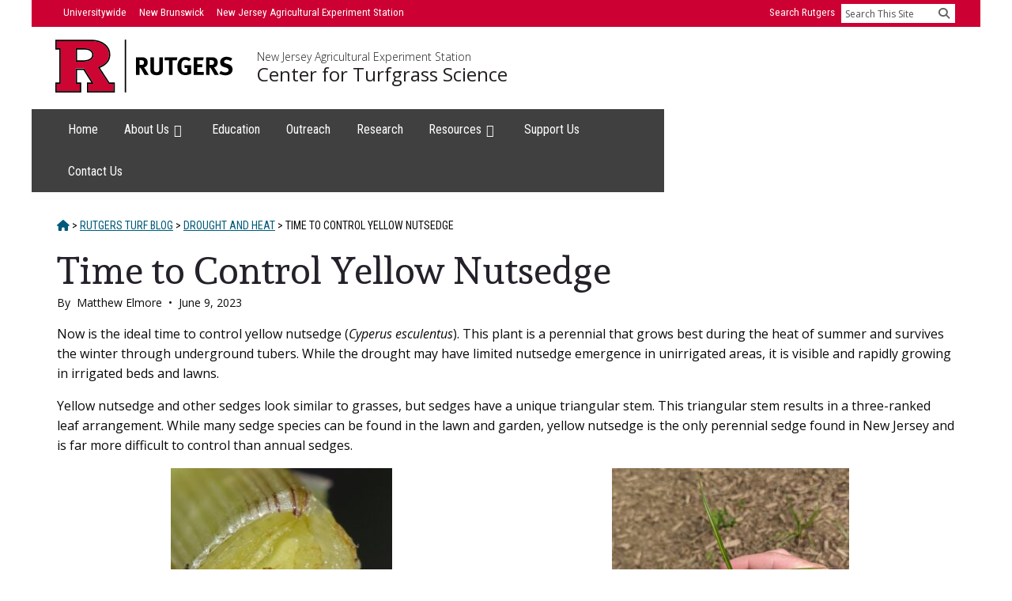

--- FILE ---
content_type: text/html; charset=UTF-8
request_url: https://turf.rutgers.edu/blog/time-to-control-yellow-nutsedge/
body_size: 20535
content:
<!DOCTYPE html>
<html lang="en-US">
<head >
<meta charset="UTF-8" />
<meta name="viewport" content="width=device-width, initial-scale=1" />
<title>Time to Control Yellow Nutsedge – Center for Turfgrass Science</title>
<meta name='robots' content='max-image-preview:large' />
<link rel='dns-prefetch' href='//turf.rutgers.edu' />
<link rel='dns-prefetch' href='//fonts.googleapis.com' />
<link rel='dns-prefetch' href='//code.ionicframework.com' />
<link href='https://fonts.gstatic.com' crossorigin rel='preconnect' />
<link rel="alternate" type="application/rss+xml" title="Center for Turfgrass Science &raquo; Feed" href="https://turf.rutgers.edu/feed/" />
<link rel="alternate" type="application/rss+xml" title="Center for Turfgrass Science &raquo; Comments Feed" href="https://turf.rutgers.edu/comments/feed/" />
<link rel="alternate" title="oEmbed (JSON)" type="application/json+oembed" href="https://turf.rutgers.edu/wp-json/oembed/1.0/embed?url=https%3A%2F%2Fturf.rutgers.edu%2Fblog%2Ftime-to-control-yellow-nutsedge%2F" />
<link rel="alternate" title="oEmbed (XML)" type="text/xml+oembed" href="https://turf.rutgers.edu/wp-json/oembed/1.0/embed?url=https%3A%2F%2Fturf.rutgers.edu%2Fblog%2Ftime-to-control-yellow-nutsedge%2F&#038;format=xml" />
<link rel="canonical" href="https://turf.rutgers.edu/blog/time-to-control-yellow-nutsedge/" />
<style id='wp-img-auto-sizes-contain-inline-css'>
img:is([sizes=auto i],[sizes^="auto," i]){contain-intrinsic-size:3000px 1500px}
/*# sourceURL=wp-img-auto-sizes-contain-inline-css */
</style>
<link rel='stylesheet' id='genesis-blocks-style-css-css' href='https://turf.rutgers.edu/wp-content/plugins/genesis-blocks/dist/style-blocks.build.css?ver=1769040908' media='all' />
<link rel='stylesheet' id='jquery.prettyphoto-css' href='https://turf.rutgers.edu/wp-content/plugins/wp-video-lightbox/css/prettyPhoto.css?ver=6.9' media='all' />
<link rel='stylesheet' id='video-lightbox-css' href='https://turf.rutgers.edu/wp-content/plugins/wp-video-lightbox/wp-video-lightbox.css?ver=6.9' media='all' />
<link rel='stylesheet' id='breakthrough-pro-css' href='https://turf.rutgers.edu/wp-content/themes/breakthrough-pro/style.css?ver=1.3.1' media='all' />
<style id='breakthrough-pro-inline-css'>

		.full-width-image img,
		.breakthrough-featured-image img,
		.portfolio-featured-image img {
			filter: none;
		}
/*# sourceURL=breakthrough-pro-inline-css */
</style>
<style id='wp-emoji-styles-inline-css'>

	img.wp-smiley, img.emoji {
		display: inline !important;
		border: none !important;
		box-shadow: none !important;
		height: 1em !important;
		width: 1em !important;
		margin: 0 0.07em !important;
		vertical-align: -0.1em !important;
		background: none !important;
		padding: 0 !important;
	}
/*# sourceURL=wp-emoji-styles-inline-css */
</style>
<link rel='stylesheet' id='wp-block-library-css' href='https://turf.rutgers.edu/wp-includes/css/dist/block-library/style.min.css?ver=6.9' media='all' />
<style id='wp-block-image-inline-css'>
.wp-block-image>a,.wp-block-image>figure>a{display:inline-block}.wp-block-image img{box-sizing:border-box;height:auto;max-width:100%;vertical-align:bottom}@media not (prefers-reduced-motion){.wp-block-image img.hide{visibility:hidden}.wp-block-image img.show{animation:show-content-image .4s}}.wp-block-image[style*=border-radius] img,.wp-block-image[style*=border-radius]>a{border-radius:inherit}.wp-block-image.has-custom-border img{box-sizing:border-box}.wp-block-image.aligncenter{text-align:center}.wp-block-image.alignfull>a,.wp-block-image.alignwide>a{width:100%}.wp-block-image.alignfull img,.wp-block-image.alignwide img{height:auto;width:100%}.wp-block-image .aligncenter,.wp-block-image .alignleft,.wp-block-image .alignright,.wp-block-image.aligncenter,.wp-block-image.alignleft,.wp-block-image.alignright{display:table}.wp-block-image .aligncenter>figcaption,.wp-block-image .alignleft>figcaption,.wp-block-image .alignright>figcaption,.wp-block-image.aligncenter>figcaption,.wp-block-image.alignleft>figcaption,.wp-block-image.alignright>figcaption{caption-side:bottom;display:table-caption}.wp-block-image .alignleft{float:left;margin:.5em 1em .5em 0}.wp-block-image .alignright{float:right;margin:.5em 0 .5em 1em}.wp-block-image .aligncenter{margin-left:auto;margin-right:auto}.wp-block-image :where(figcaption){margin-bottom:1em;margin-top:.5em}.wp-block-image.is-style-circle-mask img{border-radius:9999px}@supports ((-webkit-mask-image:none) or (mask-image:none)) or (-webkit-mask-image:none){.wp-block-image.is-style-circle-mask img{border-radius:0;-webkit-mask-image:url('data:image/svg+xml;utf8,<svg viewBox="0 0 100 100" xmlns="http://www.w3.org/2000/svg"><circle cx="50" cy="50" r="50"/></svg>');mask-image:url('data:image/svg+xml;utf8,<svg viewBox="0 0 100 100" xmlns="http://www.w3.org/2000/svg"><circle cx="50" cy="50" r="50"/></svg>');mask-mode:alpha;-webkit-mask-position:center;mask-position:center;-webkit-mask-repeat:no-repeat;mask-repeat:no-repeat;-webkit-mask-size:contain;mask-size:contain}}:root :where(.wp-block-image.is-style-rounded img,.wp-block-image .is-style-rounded img){border-radius:9999px}.wp-block-image figure{margin:0}.wp-lightbox-container{display:flex;flex-direction:column;position:relative}.wp-lightbox-container img{cursor:zoom-in}.wp-lightbox-container img:hover+button{opacity:1}.wp-lightbox-container button{align-items:center;backdrop-filter:blur(16px) saturate(180%);background-color:#5a5a5a40;border:none;border-radius:4px;cursor:zoom-in;display:flex;height:20px;justify-content:center;opacity:0;padding:0;position:absolute;right:16px;text-align:center;top:16px;width:20px;z-index:100}@media not (prefers-reduced-motion){.wp-lightbox-container button{transition:opacity .2s ease}}.wp-lightbox-container button:focus-visible{outline:3px auto #5a5a5a40;outline:3px auto -webkit-focus-ring-color;outline-offset:3px}.wp-lightbox-container button:hover{cursor:pointer;opacity:1}.wp-lightbox-container button:focus{opacity:1}.wp-lightbox-container button:focus,.wp-lightbox-container button:hover,.wp-lightbox-container button:not(:hover):not(:active):not(.has-background){background-color:#5a5a5a40;border:none}.wp-lightbox-overlay{box-sizing:border-box;cursor:zoom-out;height:100vh;left:0;overflow:hidden;position:fixed;top:0;visibility:hidden;width:100%;z-index:100000}.wp-lightbox-overlay .close-button{align-items:center;cursor:pointer;display:flex;justify-content:center;min-height:40px;min-width:40px;padding:0;position:absolute;right:calc(env(safe-area-inset-right) + 16px);top:calc(env(safe-area-inset-top) + 16px);z-index:5000000}.wp-lightbox-overlay .close-button:focus,.wp-lightbox-overlay .close-button:hover,.wp-lightbox-overlay .close-button:not(:hover):not(:active):not(.has-background){background:none;border:none}.wp-lightbox-overlay .lightbox-image-container{height:var(--wp--lightbox-container-height);left:50%;overflow:hidden;position:absolute;top:50%;transform:translate(-50%,-50%);transform-origin:top left;width:var(--wp--lightbox-container-width);z-index:9999999999}.wp-lightbox-overlay .wp-block-image{align-items:center;box-sizing:border-box;display:flex;height:100%;justify-content:center;margin:0;position:relative;transform-origin:0 0;width:100%;z-index:3000000}.wp-lightbox-overlay .wp-block-image img{height:var(--wp--lightbox-image-height);min-height:var(--wp--lightbox-image-height);min-width:var(--wp--lightbox-image-width);width:var(--wp--lightbox-image-width)}.wp-lightbox-overlay .wp-block-image figcaption{display:none}.wp-lightbox-overlay button{background:none;border:none}.wp-lightbox-overlay .scrim{background-color:#fff;height:100%;opacity:.9;position:absolute;width:100%;z-index:2000000}.wp-lightbox-overlay.active{visibility:visible}@media not (prefers-reduced-motion){.wp-lightbox-overlay.active{animation:turn-on-visibility .25s both}.wp-lightbox-overlay.active img{animation:turn-on-visibility .35s both}.wp-lightbox-overlay.show-closing-animation:not(.active){animation:turn-off-visibility .35s both}.wp-lightbox-overlay.show-closing-animation:not(.active) img{animation:turn-off-visibility .25s both}.wp-lightbox-overlay.zoom.active{animation:none;opacity:1;visibility:visible}.wp-lightbox-overlay.zoom.active .lightbox-image-container{animation:lightbox-zoom-in .4s}.wp-lightbox-overlay.zoom.active .lightbox-image-container img{animation:none}.wp-lightbox-overlay.zoom.active .scrim{animation:turn-on-visibility .4s forwards}.wp-lightbox-overlay.zoom.show-closing-animation:not(.active){animation:none}.wp-lightbox-overlay.zoom.show-closing-animation:not(.active) .lightbox-image-container{animation:lightbox-zoom-out .4s}.wp-lightbox-overlay.zoom.show-closing-animation:not(.active) .lightbox-image-container img{animation:none}.wp-lightbox-overlay.zoom.show-closing-animation:not(.active) .scrim{animation:turn-off-visibility .4s forwards}}@keyframes show-content-image{0%{visibility:hidden}99%{visibility:hidden}to{visibility:visible}}@keyframes turn-on-visibility{0%{opacity:0}to{opacity:1}}@keyframes turn-off-visibility{0%{opacity:1;visibility:visible}99%{opacity:0;visibility:visible}to{opacity:0;visibility:hidden}}@keyframes lightbox-zoom-in{0%{transform:translate(calc((-100vw + var(--wp--lightbox-scrollbar-width))/2 + var(--wp--lightbox-initial-left-position)),calc(-50vh + var(--wp--lightbox-initial-top-position))) scale(var(--wp--lightbox-scale))}to{transform:translate(-50%,-50%) scale(1)}}@keyframes lightbox-zoom-out{0%{transform:translate(-50%,-50%) scale(1);visibility:visible}99%{visibility:visible}to{transform:translate(calc((-100vw + var(--wp--lightbox-scrollbar-width))/2 + var(--wp--lightbox-initial-left-position)),calc(-50vh + var(--wp--lightbox-initial-top-position))) scale(var(--wp--lightbox-scale));visibility:hidden}}
/*# sourceURL=https://turf.rutgers.edu/wp-includes/blocks/image/style.min.css */
</style>
<style id='wp-block-columns-inline-css'>
.wp-block-columns{box-sizing:border-box;display:flex;flex-wrap:wrap!important}@media (min-width:782px){.wp-block-columns{flex-wrap:nowrap!important}}.wp-block-columns{align-items:normal!important}.wp-block-columns.are-vertically-aligned-top{align-items:flex-start}.wp-block-columns.are-vertically-aligned-center{align-items:center}.wp-block-columns.are-vertically-aligned-bottom{align-items:flex-end}@media (max-width:781px){.wp-block-columns:not(.is-not-stacked-on-mobile)>.wp-block-column{flex-basis:100%!important}}@media (min-width:782px){.wp-block-columns:not(.is-not-stacked-on-mobile)>.wp-block-column{flex-basis:0;flex-grow:1}.wp-block-columns:not(.is-not-stacked-on-mobile)>.wp-block-column[style*=flex-basis]{flex-grow:0}}.wp-block-columns.is-not-stacked-on-mobile{flex-wrap:nowrap!important}.wp-block-columns.is-not-stacked-on-mobile>.wp-block-column{flex-basis:0;flex-grow:1}.wp-block-columns.is-not-stacked-on-mobile>.wp-block-column[style*=flex-basis]{flex-grow:0}:where(.wp-block-columns){margin-bottom:1.75em}:where(.wp-block-columns.has-background){padding:1.25em 2.375em}.wp-block-column{flex-grow:1;min-width:0;overflow-wrap:break-word;word-break:break-word}.wp-block-column.is-vertically-aligned-top{align-self:flex-start}.wp-block-column.is-vertically-aligned-center{align-self:center}.wp-block-column.is-vertically-aligned-bottom{align-self:flex-end}.wp-block-column.is-vertically-aligned-stretch{align-self:stretch}.wp-block-column.is-vertically-aligned-bottom,.wp-block-column.is-vertically-aligned-center,.wp-block-column.is-vertically-aligned-top{width:100%}
/*# sourceURL=https://turf.rutgers.edu/wp-includes/blocks/columns/style.min.css */
</style>
<style id='wp-block-paragraph-inline-css'>
.is-small-text{font-size:.875em}.is-regular-text{font-size:1em}.is-large-text{font-size:2.25em}.is-larger-text{font-size:3em}.has-drop-cap:not(:focus):first-letter{float:left;font-size:8.4em;font-style:normal;font-weight:100;line-height:.68;margin:.05em .1em 0 0;text-transform:uppercase}body.rtl .has-drop-cap:not(:focus):first-letter{float:none;margin-left:.1em}p.has-drop-cap.has-background{overflow:hidden}:root :where(p.has-background){padding:1.25em 2.375em}:where(p.has-text-color:not(.has-link-color)) a{color:inherit}p.has-text-align-left[style*="writing-mode:vertical-lr"],p.has-text-align-right[style*="writing-mode:vertical-rl"]{rotate:180deg}
/*# sourceURL=https://turf.rutgers.edu/wp-includes/blocks/paragraph/style.min.css */
</style>
<style id='global-styles-inline-css'>
:root{--wp--preset--aspect-ratio--square: 1;--wp--preset--aspect-ratio--4-3: 4/3;--wp--preset--aspect-ratio--3-4: 3/4;--wp--preset--aspect-ratio--3-2: 3/2;--wp--preset--aspect-ratio--2-3: 2/3;--wp--preset--aspect-ratio--16-9: 16/9;--wp--preset--aspect-ratio--9-16: 9/16;--wp--preset--color--black: #000000;--wp--preset--color--cyan-bluish-gray: #abb8c3;--wp--preset--color--white: #ffffff;--wp--preset--color--pale-pink: #f78da7;--wp--preset--color--vivid-red: #cf2e2e;--wp--preset--color--luminous-vivid-orange: #ff6900;--wp--preset--color--luminous-vivid-amber: #fcb900;--wp--preset--color--light-green-cyan: #7bdcb5;--wp--preset--color--vivid-green-cyan: #00d084;--wp--preset--color--pale-cyan-blue: #8ed1fc;--wp--preset--color--vivid-cyan-blue: #0693e3;--wp--preset--color--vivid-purple: #9b51e0;--wp--preset--color--theme-primary: #4a4f9b;--wp--preset--color--theme-secondary: #d2414b;--wp--preset--gradient--vivid-cyan-blue-to-vivid-purple: linear-gradient(135deg,rgb(6,147,227) 0%,rgb(155,81,224) 100%);--wp--preset--gradient--light-green-cyan-to-vivid-green-cyan: linear-gradient(135deg,rgb(122,220,180) 0%,rgb(0,208,130) 100%);--wp--preset--gradient--luminous-vivid-amber-to-luminous-vivid-orange: linear-gradient(135deg,rgb(252,185,0) 0%,rgb(255,105,0) 100%);--wp--preset--gradient--luminous-vivid-orange-to-vivid-red: linear-gradient(135deg,rgb(255,105,0) 0%,rgb(207,46,46) 100%);--wp--preset--gradient--very-light-gray-to-cyan-bluish-gray: linear-gradient(135deg,rgb(238,238,238) 0%,rgb(169,184,195) 100%);--wp--preset--gradient--cool-to-warm-spectrum: linear-gradient(135deg,rgb(74,234,220) 0%,rgb(151,120,209) 20%,rgb(207,42,186) 40%,rgb(238,44,130) 60%,rgb(251,105,98) 80%,rgb(254,248,76) 100%);--wp--preset--gradient--blush-light-purple: linear-gradient(135deg,rgb(255,206,236) 0%,rgb(152,150,240) 100%);--wp--preset--gradient--blush-bordeaux: linear-gradient(135deg,rgb(254,205,165) 0%,rgb(254,45,45) 50%,rgb(107,0,62) 100%);--wp--preset--gradient--luminous-dusk: linear-gradient(135deg,rgb(255,203,112) 0%,rgb(199,81,192) 50%,rgb(65,88,208) 100%);--wp--preset--gradient--pale-ocean: linear-gradient(135deg,rgb(255,245,203) 0%,rgb(182,227,212) 50%,rgb(51,167,181) 100%);--wp--preset--gradient--electric-grass: linear-gradient(135deg,rgb(202,248,128) 0%,rgb(113,206,126) 100%);--wp--preset--gradient--midnight: linear-gradient(135deg,rgb(2,3,129) 0%,rgb(40,116,252) 100%);--wp--preset--font-size--small: 16px;--wp--preset--font-size--medium: 20px;--wp--preset--font-size--large: 24px;--wp--preset--font-size--x-large: 42px;--wp--preset--font-size--normal: 20px;--wp--preset--font-size--larger: 28px;--wp--preset--spacing--20: 0.44rem;--wp--preset--spacing--30: 0.67rem;--wp--preset--spacing--40: 1rem;--wp--preset--spacing--50: 1.5rem;--wp--preset--spacing--60: 2.25rem;--wp--preset--spacing--70: 3.38rem;--wp--preset--spacing--80: 5.06rem;--wp--preset--shadow--natural: 6px 6px 9px rgba(0, 0, 0, 0.2);--wp--preset--shadow--deep: 12px 12px 50px rgba(0, 0, 0, 0.4);--wp--preset--shadow--sharp: 6px 6px 0px rgba(0, 0, 0, 0.2);--wp--preset--shadow--outlined: 6px 6px 0px -3px rgb(255, 255, 255), 6px 6px rgb(0, 0, 0);--wp--preset--shadow--crisp: 6px 6px 0px rgb(0, 0, 0);}:where(.is-layout-flex){gap: 0.5em;}:where(.is-layout-grid){gap: 0.5em;}body .is-layout-flex{display: flex;}.is-layout-flex{flex-wrap: wrap;align-items: center;}.is-layout-flex > :is(*, div){margin: 0;}body .is-layout-grid{display: grid;}.is-layout-grid > :is(*, div){margin: 0;}:where(.wp-block-columns.is-layout-flex){gap: 2em;}:where(.wp-block-columns.is-layout-grid){gap: 2em;}:where(.wp-block-post-template.is-layout-flex){gap: 1.25em;}:where(.wp-block-post-template.is-layout-grid){gap: 1.25em;}.has-black-color{color: var(--wp--preset--color--black) !important;}.has-cyan-bluish-gray-color{color: var(--wp--preset--color--cyan-bluish-gray) !important;}.has-white-color{color: var(--wp--preset--color--white) !important;}.has-pale-pink-color{color: var(--wp--preset--color--pale-pink) !important;}.has-vivid-red-color{color: var(--wp--preset--color--vivid-red) !important;}.has-luminous-vivid-orange-color{color: var(--wp--preset--color--luminous-vivid-orange) !important;}.has-luminous-vivid-amber-color{color: var(--wp--preset--color--luminous-vivid-amber) !important;}.has-light-green-cyan-color{color: var(--wp--preset--color--light-green-cyan) !important;}.has-vivid-green-cyan-color{color: var(--wp--preset--color--vivid-green-cyan) !important;}.has-pale-cyan-blue-color{color: var(--wp--preset--color--pale-cyan-blue) !important;}.has-vivid-cyan-blue-color{color: var(--wp--preset--color--vivid-cyan-blue) !important;}.has-vivid-purple-color{color: var(--wp--preset--color--vivid-purple) !important;}.has-black-background-color{background-color: var(--wp--preset--color--black) !important;}.has-cyan-bluish-gray-background-color{background-color: var(--wp--preset--color--cyan-bluish-gray) !important;}.has-white-background-color{background-color: var(--wp--preset--color--white) !important;}.has-pale-pink-background-color{background-color: var(--wp--preset--color--pale-pink) !important;}.has-vivid-red-background-color{background-color: var(--wp--preset--color--vivid-red) !important;}.has-luminous-vivid-orange-background-color{background-color: var(--wp--preset--color--luminous-vivid-orange) !important;}.has-luminous-vivid-amber-background-color{background-color: var(--wp--preset--color--luminous-vivid-amber) !important;}.has-light-green-cyan-background-color{background-color: var(--wp--preset--color--light-green-cyan) !important;}.has-vivid-green-cyan-background-color{background-color: var(--wp--preset--color--vivid-green-cyan) !important;}.has-pale-cyan-blue-background-color{background-color: var(--wp--preset--color--pale-cyan-blue) !important;}.has-vivid-cyan-blue-background-color{background-color: var(--wp--preset--color--vivid-cyan-blue) !important;}.has-vivid-purple-background-color{background-color: var(--wp--preset--color--vivid-purple) !important;}.has-black-border-color{border-color: var(--wp--preset--color--black) !important;}.has-cyan-bluish-gray-border-color{border-color: var(--wp--preset--color--cyan-bluish-gray) !important;}.has-white-border-color{border-color: var(--wp--preset--color--white) !important;}.has-pale-pink-border-color{border-color: var(--wp--preset--color--pale-pink) !important;}.has-vivid-red-border-color{border-color: var(--wp--preset--color--vivid-red) !important;}.has-luminous-vivid-orange-border-color{border-color: var(--wp--preset--color--luminous-vivid-orange) !important;}.has-luminous-vivid-amber-border-color{border-color: var(--wp--preset--color--luminous-vivid-amber) !important;}.has-light-green-cyan-border-color{border-color: var(--wp--preset--color--light-green-cyan) !important;}.has-vivid-green-cyan-border-color{border-color: var(--wp--preset--color--vivid-green-cyan) !important;}.has-pale-cyan-blue-border-color{border-color: var(--wp--preset--color--pale-cyan-blue) !important;}.has-vivid-cyan-blue-border-color{border-color: var(--wp--preset--color--vivid-cyan-blue) !important;}.has-vivid-purple-border-color{border-color: var(--wp--preset--color--vivid-purple) !important;}.has-vivid-cyan-blue-to-vivid-purple-gradient-background{background: var(--wp--preset--gradient--vivid-cyan-blue-to-vivid-purple) !important;}.has-light-green-cyan-to-vivid-green-cyan-gradient-background{background: var(--wp--preset--gradient--light-green-cyan-to-vivid-green-cyan) !important;}.has-luminous-vivid-amber-to-luminous-vivid-orange-gradient-background{background: var(--wp--preset--gradient--luminous-vivid-amber-to-luminous-vivid-orange) !important;}.has-luminous-vivid-orange-to-vivid-red-gradient-background{background: var(--wp--preset--gradient--luminous-vivid-orange-to-vivid-red) !important;}.has-very-light-gray-to-cyan-bluish-gray-gradient-background{background: var(--wp--preset--gradient--very-light-gray-to-cyan-bluish-gray) !important;}.has-cool-to-warm-spectrum-gradient-background{background: var(--wp--preset--gradient--cool-to-warm-spectrum) !important;}.has-blush-light-purple-gradient-background{background: var(--wp--preset--gradient--blush-light-purple) !important;}.has-blush-bordeaux-gradient-background{background: var(--wp--preset--gradient--blush-bordeaux) !important;}.has-luminous-dusk-gradient-background{background: var(--wp--preset--gradient--luminous-dusk) !important;}.has-pale-ocean-gradient-background{background: var(--wp--preset--gradient--pale-ocean) !important;}.has-electric-grass-gradient-background{background: var(--wp--preset--gradient--electric-grass) !important;}.has-midnight-gradient-background{background: var(--wp--preset--gradient--midnight) !important;}.has-small-font-size{font-size: var(--wp--preset--font-size--small) !important;}.has-medium-font-size{font-size: var(--wp--preset--font-size--medium) !important;}.has-large-font-size{font-size: var(--wp--preset--font-size--large) !important;}.has-x-large-font-size{font-size: var(--wp--preset--font-size--x-large) !important;}
:where(.wp-block-columns.is-layout-flex){gap: 2em;}:where(.wp-block-columns.is-layout-grid){gap: 2em;}
/*# sourceURL=global-styles-inline-css */
</style>
<style id='core-block-supports-inline-css'>
.wp-container-core-columns-is-layout-9d6595d7{flex-wrap:nowrap;}
/*# sourceURL=core-block-supports-inline-css */
</style>

<style id='classic-theme-styles-inline-css'>
/*! This file is auto-generated */
.wp-block-button__link{color:#fff;background-color:#32373c;border-radius:9999px;box-shadow:none;text-decoration:none;padding:calc(.667em + 2px) calc(1.333em + 2px);font-size:1.125em}.wp-block-file__button{background:#32373c;color:#fff;text-decoration:none}
/*# sourceURL=/wp-includes/css/classic-themes.min.css */
</style>
<link rel='stylesheet' id='foobox-free-min-css' href='https://turf.rutgers.edu/wp-content/plugins/foobox-image-lightbox/free/css/foobox.free.min.css?ver=2.7.35' media='all' />
<link rel='stylesheet' id='wp-job-manager-job-listings-css' href='https://turf.rutgers.edu/wp-content/plugins/wp-job-manager/assets/dist/css/job-listings.css?ver=598383a28ac5f9f156e4' media='all' />
<link rel='stylesheet' id='breakthrough-pro-fonts-css' href='https://fonts.googleapis.com/css?family=Alegreya+Sans%3A400%2C400i%2C700%7CPT+Serif%3A400%2C400i%2C700%2C700i&#038;display=swap&#038;ver=1.3.1' media='all' />
<link rel='stylesheet' id='ionicons-css' href='//code.ionicframework.com/ionicons/2.0.1/css/ionicons.min.css?ver=1.3.1' media='all' />
<link rel='stylesheet' id='breakthrough-pro-gutenberg-css' href='https://turf.rutgers.edu/wp-content/themes/breakthrough-pro/lib/gutenberg/front-end.css?ver=1.3.1' media='all' />
<style id='breakthrough-pro-gutenberg-inline-css'>
.site-container .wp-block-button__link,
.site-container .wp-block-pullquote.is-style-solid-color {
	background-color: #4a4f9b;
}

.wp-block-button__link:not(.has-background),
.wp-block-button__link:not(.has-background):focus,
.wp-block-button__link:not(.has-background):hover,
.wp-block-pullquote.is-style-solid-color:not(.has-background) {
	color: #ffffff;
}

.has-theme-primary-background-color,
.has-theme-primary-background-color.wp-block-button__link:focus,
.has-theme-primary-background-color.wp-block-button__link:hover,
.has-theme-primary-background-color.wp-block-button__link:visited,
.has-theme-primary-background-color.wp-block-pullquote.is-style-solid-color {
	color: #ffffff;
}

.has-theme-secondary-background-color,
.has-theme-secondary-background-color.wp-block-button__link:focus,
.has-theme-secondary-background-color.wp-block-button__link:hover,
.has-theme-secondary-background-color.wp-block-button__link:visited,
.has-theme-secondary-background-color.wp-block-pullquote.is-style-solid-color {
	color: #ffffff;
}

.site-container .is-style-outline.wp-block-button__link,
.site-container .is-style-outline .wp-block-button__link {
	background-color: transparent;
	color: #4a4f9b;
}		.has-small-font-size {
			font-size: 16px !important;
		}		.has-normal-font-size {
			font-size: 20px !important;
		}		.has-large-font-size {
			font-size: 24px !important;
		}		.has-larger-font-size {
			font-size: 28px !important;
		}		.site-container .has-theme-primary-color,
		.site-container .wp-block-button__link.has-theme-primary-color,
		.site-container .is-style-outline .wp-block-button__link.has-theme-primary-color {
			color: #4a4f9b;
		}

		.site-container .has-theme-primary-background-color,
		.site-container .wp-block-button__link.has-theme-primary-background-color,
		.site-container .is-style-outline .wp-block-button__link.has-theme-primary-background-color,
		.site-container .wp-block-pullquote.is-style-solid-color.has-theme-primary-background-color {
			background-color: #4a4f9b;
		}		.site-container .has-theme-secondary-color,
		.site-container .wp-block-button__link.has-theme-secondary-color,
		.site-container .is-style-outline .wp-block-button__link.has-theme-secondary-color {
			color: #d2414b;
		}

		.site-container .has-theme-secondary-background-color,
		.site-container .wp-block-button__link.has-theme-secondary-background-color,
		.site-container .is-style-outline .wp-block-button__link.has-theme-secondary-background-color,
		.site-container .wp-block-pullquote.is-style-solid-color.has-theme-secondary-background-color {
			background-color: #d2414b;
		}
/*# sourceURL=breakthrough-pro-gutenberg-inline-css */
</style>
<script src="https://turf.rutgers.edu/wp-includes/js/jquery/jquery.min.js?ver=3.7.1" id="jquery-core-js"></script>
<script src="https://turf.rutgers.edu/wp-includes/js/jquery/jquery-migrate.min.js?ver=3.4.1" id="jquery-migrate-js"></script>
<script src="https://turf.rutgers.edu/wp-content/plugins/wp-video-lightbox/js/jquery.prettyPhoto.js?ver=3.1.6" id="jquery.prettyphoto-js"></script>
<script id="video-lightbox-js-extra">
var vlpp_vars = {"prettyPhoto_rel":"wp-video-lightbox","animation_speed":"fast","slideshow":"5000","autoplay_slideshow":"false","opacity":"0.8","show_title":"true","allow_resize":"true","allow_expand":"true","default_width":"640","default_height":"480","counter_separator_label":"/","theme":"pp_default","horizontal_padding":"20","hideflash":"false","wmode":"opaque","autoplay":"true","modal":"false","deeplinking":"false","overlay_gallery":"true","overlay_gallery_max":"30","keyboard_shortcuts":"true","ie6_fallback":"true"};
//# sourceURL=video-lightbox-js-extra
</script>
<script src="https://turf.rutgers.edu/wp-content/plugins/wp-video-lightbox/js/video-lightbox.js?ver=3.1.6" id="video-lightbox-js"></script>
<script id="foobox-free-min-js-before">
/* Run FooBox FREE (v2.7.35) */
var FOOBOX = window.FOOBOX = {
	ready: true,
	disableOthers: false,
	o: {wordpress: { enabled: true }, countMessage:'image %index of %total', captions: { dataTitle: ["captionTitle","title"], dataDesc: ["captionDesc","description"] }, rel: '', excludes:'.fbx-link,.nofoobox,.nolightbox,a[href*="pinterest.com/pin/create/button/"]', affiliate : { enabled: false }},
	selectors: [
		".gallery", ".wp-block-gallery", ".wp-caption", ".wp-block-image", "a:has(img[class*=wp-image-])", ".foobox"
	],
	pre: function( $ ){
		// Custom JavaScript (Pre)
		
	},
	post: function( $ ){
		// Custom JavaScript (Post)
		
		// Custom Captions Code
		
	},
	custom: function( $ ){
		// Custom Extra JS
		
	}
};
//# sourceURL=foobox-free-min-js-before
</script>
<script src="https://turf.rutgers.edu/wp-content/plugins/foobox-image-lightbox/free/js/foobox.free.min.js?ver=2.7.35" id="foobox-free-min-js"></script>
<link rel="https://api.w.org/" href="https://turf.rutgers.edu/wp-json/" /><link rel="alternate" title="JSON" type="application/json" href="https://turf.rutgers.edu/wp-json/wp/v2/posts/3302" /><link rel="EditURI" type="application/rsd+xml" title="RSD" href="https://turf.rutgers.edu/xmlrpc.php?rsd" />
<script>
            WP_VIDEO_LIGHTBOX_VERSION="1.9.12";
            WP_VID_LIGHTBOX_URL="https://turf.rutgers.edu/wp-content/plugins/wp-video-lightbox";
                        function wpvl_paramReplace(name, string, value) {
                // Find the param with regex
                // Grab the first character in the returned string (should be ? or &)
                // Replace our href string with our new value, passing on the name and delimeter

                var re = new RegExp("[\?&]" + name + "=([^&#]*)");
                var matches = re.exec(string);
                var newString;

                if (matches === null) {
                    // if there are no params, append the parameter
                    newString = string + '?' + name + '=' + value;
                } else {
                    var delimeter = matches[0].charAt(0);
                    newString = string.replace(re, delimeter + name + "=" + value);
                }
                return newString;
            }
            </script><!-- Google Analytics -->
	<script async src="https://www.googletagmanager.com/gtag/js?id=UA-25297294-1"></script>
	<script>
		window.dataLayer = window.dataLayer || [];
		function gtag(){dataLayer.push(arguments);}
		gtag('js', new Date());
		gtag('config', 'UA-25297294-1');
	</script>
<!-- End Google Analytics -->
<meta name="google-site-verification" content="fXLmwFWFc4Dh9ntik0gxi-GESgAeflbkkRZSRBA9cfk" /><link rel="stylesheet" href="https://assets.rutgers.edu/njaes/2024/css/njaes-units-wp-theme.css" />
<link rel="stylesheet" href="/wp-content/themes/breakthrough-pro/local.css" />
<link href="https://fonts.googleapis.com/css2?family=Andada&family=Open+Sans:ital,wght@0,300;0,400;0,700;1,300;1,400;1,700&family=Roboto+Condensed:ital,wght@0,400;0,700;1,400;1,700&display=swap" rel="stylesheet">
<script src="https://assets.rutgers.edu/njaes/2018/css/webfonts/font-awesome-6/js/all.min.js
"></script>
<script>
    function searchsite() {
        location = 'http://search.rutgers.edu/web.html?q=site%3A' + document.getElementById('site').value + '%20' + document.getElementById('search-text').value;
        return false;
    }
</script>
<link rel="icon" href="https://turf.rutgers.edu/wp-content/uploads/2024/02/cropped-block-r-512x512-1-32x32.png" sizes="32x32" />
<link rel="icon" href="https://turf.rutgers.edu/wp-content/uploads/2024/02/cropped-block-r-512x512-1-192x192.png" sizes="192x192" />
<link rel="apple-touch-icon" href="https://turf.rutgers.edu/wp-content/uploads/2024/02/cropped-block-r-512x512-1-180x180.png" />
<meta name="msapplication-TileImage" content="https://turf.rutgers.edu/wp-content/uploads/2024/02/cropped-block-r-512x512-1-270x270.png" />
		<style id="wp-custom-css">
			.callout .entry {
	background-color: transparent;
}

.callout.news section.aligncenter,
.callout.news article {
	margin-bottom: 0;
}


/* Homepage Research Update */

.home.full-width-background .wp-block-group.fixed-hero {
	padding: 0 !important;
}

#research-update {
	background: #333;
	margin-bottom: 0;
}

#research-update .research-image img {
	width: 100%;
}
	
#research-update .research-text {
	padding: 2rem 2rem 1rem;
}

#research-update h3 a:link,
#research-update h3 a:visited {
	color: #e79f00;
}

.gb-block-post-grid .gb-block-post-grid-more-link {
	text-decoration: underline;
}

#research-update h3 a:focus,
#research-update h3 a:hover,
.gb-block-post-grid .gb-block-post-grid-more-link:focus,
.gb-block-post-grid .gb-block-post-grid-more-link:hover {
	color: white;
}

#research-update h3 a:active,
.gb-block-post-grid .gb-block-post-grid-more-link:active {
	color: #c03;
}

@media screen and (min-width: 64em) {
	#research-update {
		display: flex;
		column-gap: 0;
		justify-content: space-between;
	}

	#research-update .research-image {
		width: 60%;
	}
	
	#research-update .research-text {
		width: 40%;
	}
}


/* Homepage News and Turf Blog */

.callout.news h4 {
	font-size: 1rem;
	font-family: "Open Sans", sans-serif;
	font-weight: normal;
}

.callout.news h4 a {
	text-decoration: underline;
}

.callout.news h4 a:link {
	color: #005a7a;
}

.callout.news h4 a:visited {
	color: #9d36a3;
}

.callout.news h4 a:focus,
.callout.news h4 a:hover {
	color: #947200;
}

.callout.news h4 a:active {
	color: #c03;
}

.callout.news p.has-text-align-right {
	margin-bottom: 0;
}


/* Job Listings */

.job_filters .job_types li {
	list-style-type: none;
}

.single_job_listing .meta li {
	color: #0a0a0a;
	float: none;
	margin: 0 0 1rem 0;
	padding: 0;
	list-style-type: none;
}

.single_job_listing .meta li.job-type {
	padding: .5rem;
}

.single-job_listing .entry-meta,
.job_listings .company_logo,
.single_job_listing .company {
	border: 0;
	clip: rect(0, 0, 0, 0);
	height: 1px;
	margin: -1px;
	overflow: hidden;
	padding: 0;
	position: absolute;
	width: 1px;
}

ul.job_listings li.job_listing a {
	padding: 1rem;
}

ul.job_listings li.job_listing a div.position {
	padding-left: 0;
}

ul.job_listings li.job_listing a div.position h3 {
	font-family: "Open Sans", sans-serif;
}

ul.job_listings li.job_listing a div.position .company {
	font-size: 90%;
}




/* Faculty and Contact Us */

.wp-block-columns.people {
	row-gap: 0;
}

.wp-block-columns.people .wp-block-column {
	margin-bottom: 0;
}

@media screen and (min-width: 64em) { /*large & up*/
	.cols-2 {
		columns: 2 10rem;
	}
	.cols-3 {
		columns: 3 10rem;
	}
}


/* Turf Blog Page */

.category-blog h1 {
	display: none;
}

#turf-blog-logo {
	margin-bottom: 1rem;
}

#turf-blog-logo img {
	height: auto;
	width: 100%;
}


/* Research Page */

#current-research .gb-block-post-grid .is-grid article {
	margin-bottom: 0;
}

#current-research h4 {
	font-family: 'Open-Sans', sans-serif;
	font-size: 1rem;
	font-weight: 400;
}

#current-research h4 a {
	text-decoration: underline;
}

#current-research h4 a:focus,
#current-research h4 a:hover {
	color: #947200;
}

#current-research h4 a:active {
	color: #c03;
}

.callout .featuredpost.aligncenter,
.callout .gb-block-post-grid .is-grid article {
	margin-bottom: 0;
}

.callout .gb-block-post-grid .is-grid article h3 {
	border-bottom: none;
	padding-bottom: none;
}



/* Research Update Pages */
/*
.single-post.has-featured-image .full-width-image {
	display: none;
}
*/
.single-post.category-research-update .entry-meta {
    display:none;
}

/* WP Video Lightbox */

.wpvl_auto_thumb_box {
	margin: 0 auto .5rem;
	max-width: 400px;
}

.wpvl_auto_thumb_box,
.wpvl_auto_thumb_box img {
	height: auto;
	width: 100%;
}

.wpvl_auto_thumb_play {
	top: 50%;
	left: 50%;
	transform: translate(-50%, -50%);
}
		</style>
		</head>
<body class="wp-singular post-template-default single single-post postid-3302 single-format-standard wp-embed-responsive wp-theme-genesis wp-child-theme-breakthrough-pro header-full-width full-width-content genesis-breadcrumbs-visible no-js breakthrough-pro" itemscope itemtype="https://schema.org/WebPage">	<script>
	//<![CDATA[
	(function(){
		var c = document.body.classList;
		c.remove( 'no-js' );
		c.add( 'js' );
	})();
	//]]>
	</script>
	<div class="site-container"><ul class="genesis-skip-link"><li><a href="#breakthrough-page-title" class="screen-reader-shortcut"> Skip to content</a></li></ul><header class="site-header" itemscope itemtype="https://schema.org/WPHeader"><div class="wrap"><!--uber-nav-->
<div id="uber-nav-wrapper">
    <div class="top-bar" id="uber-nav">
        <ul class="top-bar-left">
            <li><a href="https://www.rutgers.edu">Universitywide</a></li>
            <li><a href="https://newbrunswick.rutgers.edu">New Brunswick</a></li>
            <li><a href="https://njaes.rutgers.edu"><span class="show-for-large">New Jersey Agricultural Experiment Station</span><span class="hide-for-large">NJAES</span></a></li>
        </ul>
        <ul class="top-bar-right">
            <li><a href="https://search.rutgers.edu/web.html">Search Rutgers</a></li>
            <li class="has-form">
                <form id="search" method="get" name="searchform" action="https://search.rutgers.edu/web.html" onSubmit="return searchsite()">
                    <input type="hidden" name="site" id="site" value="turf.rutgers.edu" />
                    <label class="visually-hide" for="search-text">Search</label>
                    <input type="text" name="q" id="search-text" placeholder="Search This Site" >
                    <button aria-label="Submit" id="search-submit" type="submit"><i aria-hidden="true" class="fa fa-search"></i></button>
                </form>
            </li>
        </ul>
    </div>
</div>
<div id="title-area-wrapper">
    <div class="logo_and_header">
        <div class="logo">
            <div class="logo-rutgers">
                <defs>
                    <style>
                        .R-fill {fill: #cd0533;}
                        .R-outline {fill: black;}
                        .line{fill: black;}
                        .letters{fill: black;}
                    </style>
                </defs>
                <a class="logo-rutgers__link" href="https://www.rutgers.edu/" title="Go to Rutgers University homepage" aria-label="Go to Rutgers University homepage">
                    <svg id="block-r" xmlns="http://www.w3.org/2000/svg" xmlns:xlink="http://www.w3.org/1999/xlink" x="0px" y="0px" viewBox="0 0 169.7 150" xml:space="preserve">
                        <path class="R-fill" d="M121.1,78.2l2.4-0.9c19.9-7.5,29.5-18.8,29.5-34.5c0-10.9-4.4-19.8-13.3-27.2c-9.5-7.7-22.6-11.6-38.9-11.6
                        c0,0-93,0-96.9,0v20.6c0.6,0,4.9,0,11.3,0v101H3.9v20.6H70v-20.6H58.3V82h24l27.4,43.5H94.3v20.6h71.5v-20.6h-13.5L121.1,78.2z
                        M102.2,56.5L102.2,56.5c-5.2,4-12.7,6-22.4,6H58.3v-38c14.6,0,26.5,0,26.5,0c8.3,0,14.7,2.3,19.1,6.9c3.2,3.2,4.8,7.2,4.8,11.9
                        C108.8,48.4,106.6,52.8,102.2,56.5L102.2,56.5z"/>
                        <g class="R-outline">
                            <path d="M84.8,24.5H58.3v38h21.5c9.7,0,17.3-2,22.4-6l0.1,0c4.3-3.6,6.5-8.1,6.5-13.2c0-4.7-1.6-8.7-4.8-11.9
                            C99.5,26.8,93.1,24.5,84.8,24.5L84.8,24.5z M99.8,53.4L99.8,53.4c-4.4,3.4-11.1,5.2-20,5.2H62.2V28.4h22.6c7.2,0,12.7,1.9,16.3,5.7
                            l0.1,0.1c2.5,2.5,3.7,5.4,3.7,9.1C104.9,47.2,103.2,50.5,99.8,53.4L99.8,53.4z"/>
                            <path d="M154.4,121.6L127,80.1c19.8-8.1,29.9-20.6,29.9-37.3c0-12.1-4.8-22-14.8-30.2C131.9,4.2,118,0,100.8,0H0v28.4h11.3v93.2H0
                            V150h73.9v-28.4H62.2V85.9h17.9l22.5,35.7H90.3V150h79.3v-28.4H154.4z M165.8,146.1H94.3v-20.6h15.4L82.3,82H58.3v43.5H70v20.6H3.9
                            v-20.6h11.3v-101H3.9V3.9h96.9c16.3,0,29.4,3.9,38.9,11.6c9,7.4,13.3,16.3,13.3,27.2c0,15.8-9.6,27.1-29.5,34.5l-2.4,0.9l31.2,47.3
                            h13.5L165.8,146.1L165.8,146.1z"/>
                        </g>
                    </svg>
                    <svg id="block-r-rutgers" xmlns="http://www.w3.org/2000/svg" viewBox="0 0 202.38 60">
                        <path class="R-fill" d="m48.28,31.28l.95-.36c7.91-2.98,11.75-7.48,11.75-13.77,0-4.35-1.74-7.9-5.32-10.85-3.79-3.07-9-4.63-15.49-4.63,0,0-37.05,0-38.61,0v8.21c.24,0,1.96,0,4.5,0v40.26H1.57v8.19h26.33v-8.19h-4.65v-17.35h9.55l10.92,17.35h-6.14v8.19h28.51v-8.19h-5.39l-12.42-18.87Zm-7.52-8.66l-.02.02c-2.03,1.59-5.03,2.39-8.91,2.39h-8.56v-15.14c5.84,0,10.56,0,10.56,0,3.3,0,5.87.93,7.62,2.73,1.28,1.26,1.92,2.86,1.92,4.75,0,2.03-.88,3.8-2.6,5.25h0Z"/>
                        <g class="R-outline">
                            <path d="m33.82,9.89h-10.56s0,15.14,0,15.14h8.57c3.88,0,6.88-.81,8.91-2.39l.02-.02c1.73-1.45,2.6-3.22,2.6-5.25,0-1.89-.65-3.48-1.92-4.75-1.75-1.81-4.32-2.73-7.62-2.73h0Zm5.96,11.52h0c-1.75,1.37-4.43,2.07-7.95,2.07h-7.01v-12.03h9.01c2.86,0,5.05.76,6.5,2.26l.02.02c.98.98,1.46,2.17,1.46,3.64,0,1.56-.66,2.88-2.02,4.04h0Z"/>
                            <path d="m61.54,48.59l-10.89-16.55c7.9-3.21,11.9-8.21,11.9-14.89,0-4.84-1.92-8.78-5.89-12.05C52.57,1.8,47.03.13,40.18.13H.01S.01,11.44.01,11.44h4.5v37.16H.01v11.31h29.45v-11.31h-4.65v-14.23h7.13l8.96,14.23h-4.88v11.31h31.63v-11.31h-6.11Zm4.55,9.75h-28.51v-8.19h6.14l-10.92-17.35h-9.55v17.35h4.65v8.19H1.57v-8.19h4.5V9.89H1.57V1.68h38.61c6.49,0,11.7,1.56,15.49,4.63,3.58,2.95,5.32,6.49,5.32,10.84,0,6.28-3.84,10.79-11.75,13.77l-.95.36,12.42,18.87h5.39v8.19Z"/>
                        </g>
                        <rect class="line" x="78.96" y=".12" width="1.56" height="59.78"/>
                        <g class="letters">
                            <path d="m101.55,40.07c-.77-1.32-1.09-1.87-1.87-3.27-1.98-3.59-2.58-4.56-3.3-4.88-.2-.09-.37-.14-.63-.17v8.32h-3.93v-19.94h7.43c3.53,0,5.85,2.35,5.85,5.85,0,2.98-1.98,5.45-4.45,5.51.4.32.57.49.83.83,1.03,1.29,4.08,6.49,4.79,7.75h-4.73Zm-2.09-16.44c-.46-.17-1.29-.29-2.27-.29h-1.43v5.4h1.35c1.72,0,2.47-.17,3.01-.66.49-.46.77-1.18.77-2.01,0-1.23-.49-2.09-1.43-2.44Z"/>
                            <path d="m122.1,36.68c-.52,1.58-2.47,3.76-6.77,3.76-3.04,0-5.28-.92-6.4-2.67-.66-1.03-.86-1.84-.86-3.76v-13.89h4.1v13.11c0,1.23.11,1.95.34,2.38.46.89,1.41,1.38,2.73,1.38,1.75,0,2.87-.86,3.04-2.32.06-.43.06-.72.06-1.78v-12.77h4.08v13.43c0,1.89-.03,2.27-.32,3.13Z"/>
                            <path d="m138.15,23.46h-4.76v16.62h-4.07v-16.62h-4.88v-3.33h14.38l-.66,3.33Z"/>
                            <path d="m147.77,40.3c-2.98,0-5.19-.98-6.8-3.04-1.46-1.87-2.12-3.99-2.12-6.97,0-4.22,1.38-7.2,4.16-9.07,1.46-.98,2.96-1.41,4.85-1.41,2.41,0,4.59.77,6.34,2.3l-2.12,2.5c-1.29-1.06-2.64-1.55-4.16-1.55-1.18,0-2.18.34-2.87,1-1.35,1.29-1.69,3.44-1.69,6.43s.49,4.68,1.49,5.68c.75.72,1.84,1.12,3.13,1.12.89,0,1.61-.14,2.27-.49v-4.53h-3.04l-.52-3.27h7.72v9.53c-2.04,1.21-4.28,1.78-6.63,1.78Z"/>
                            <path d="m157.35,40.07v-19.94h11.36l-.52,3.27h-6.77v4.62h5.65v3.27h-5.65v5.34h7.55v3.44h-11.62Z"/>
                            <path d="m181.22,40.07c-.77-1.32-1.09-1.87-1.87-3.27-1.98-3.59-2.58-4.56-3.3-4.88-.2-.09-.37-.14-.63-.17v8.32h-3.93v-19.94h7.43c3.53,0,5.85,2.35,5.85,5.85,0,2.98-1.98,5.45-4.45,5.51.4.32.57.49.83.83,1.03,1.29,4.08,6.49,4.79,7.75h-4.73Zm-2.09-16.44c-.46-.17-1.29-.29-2.27-.29h-1.43v5.4h1.35c1.72,0,2.47-.17,3.01-.66.49-.46.77-1.18.77-2.01,0-1.23-.49-2.09-1.43-2.44Z"/>
                            <path d="m193.41,40.5c-2.27,0-4.79-.66-6.8-1.81l1.49-3.13c1.87.98,3.47,1.61,5.48,1.61,2.3,0,3.5-.95,3.5-2.73,0-1.29-.83-2.09-2.61-2.58l-2.21-.6c-1.98-.55-3.21-1.32-3.93-2.53-.55-.89-.83-1.92-.83-3.04,0-3.64,2.93-6.17,7.15-6.17,2.44,0,4.91.75,6.66,2.01l-1.89,2.87c-1.81-1.09-3.16-1.52-4.65-1.52-1.64,0-2.78.95-2.78,2.3,0,1.03.55,1.55,2.21,2.01l2.41.66c3.27.89,5.05,2.98,5.05,5.94,0,4.05-3.27,6.72-8.24,6.72Z"/>
                        </g>
                   </svg>
                </a>
            </div>
            <span class="site-title">
                <a class="site-title__school-link" href="https://njaes.rutgers.edu">New Jersey Agricultural Experiment Station</a>
                <a href="/" class="site-title__site-link">Center for Turfgrass Science</a>
            </span>
        </div>
    </div>
</div>
<nav class="nav-primary" aria-label="Main" itemscope itemtype="https://schema.org/SiteNavigationElement" id="genesis-nav-primary"><div class="wrap"><ul id="menu-main-menu" class="menu genesis-nav-menu menu-primary js-superfish"><li id="menu-item-54" class="menu-item menu-item-type-post_type menu-item-object-page menu-item-home menu-item-54"><a href="https://turf.rutgers.edu/" itemprop="url"><span itemprop="name">Home</span></a></li>
<li id="menu-item-55" class="menu-item menu-item-type-post_type menu-item-object-page menu-item-has-children menu-item-55"><a href="https://turf.rutgers.edu/about/" itemprop="url"><span itemprop="name">About Us</span></a>
<ul class="sub-menu">
	<li id="menu-item-59" class="menu-item menu-item-type-post_type menu-item-object-page menu-item-59"><a href="https://turf.rutgers.edu/about/facilities/" itemprop="url"><span itemprop="name">Facilities</span></a></li>
	<li id="menu-item-60" class="menu-item menu-item-type-post_type menu-item-object-page menu-item-60"><a href="https://turf.rutgers.edu/about/faculty/" itemprop="url"><span itemprop="name">Faculty</span></a></li>
	<li id="menu-item-61" class="menu-item menu-item-type-post_type menu-item-object-page menu-item-61"><a href="https://turf.rutgers.edu/about/history/" itemprop="url"><span itemprop="name">History of the Rutgers Turfgrass Program</span></a></li>
</ul>
</li>
<li id="menu-item-56" class="menu-item menu-item-type-post_type menu-item-object-page menu-item-56"><a href="https://turf.rutgers.edu/education/" itemprop="url"><span itemprop="name">Education</span></a></li>
<li id="menu-item-57" class="menu-item menu-item-type-post_type menu-item-object-page menu-item-57"><a href="https://turf.rutgers.edu/outreach/" itemprop="url"><span itemprop="name">Outreach</span></a></li>
<li id="menu-item-58" class="menu-item menu-item-type-post_type menu-item-object-page menu-item-58"><a href="https://turf.rutgers.edu/research/" itemprop="url"><span itemprop="name">Research</span></a></li>
<li id="menu-item-62" class="menu-item menu-item-type-post_type menu-item-object-page menu-item-has-children menu-item-62"><a href="https://turf.rutgers.edu/resources/" itemprop="url"><span itemprop="name">Resources</span></a>
<ul class="sub-menu">
	<li id="menu-item-1380" class="menu-item menu-item-type-taxonomy menu-item-object-category current-post-ancestor current-menu-parent current-post-parent menu-item-1380"><a href="https://turf.rutgers.edu/category/blog/" itemprop="url"><span itemprop="name">Rutgers Turf Blog</span></a></li>
	<li id="menu-item-1435" class="menu-item menu-item-type-post_type menu-item-object-page menu-item-1435"><a href="https://turf.rutgers.edu/resources/jobs/" itemprop="url"><span itemprop="name">Turf Industry Jobs &#038; Internships</span></a></li>
	<li id="menu-item-65" class="menu-item menu-item-type-post_type menu-item-object-page menu-item-65"><a href="https://turf.rutgers.edu/resources/turfgrass-associations/" itemprop="url"><span itemprop="name">Turfgrass Associations</span></a></li>
</ul>
</li>
<li id="menu-item-66" class="menu-item menu-item-type-post_type menu-item-object-page menu-item-66"><a href="https://turf.rutgers.edu/support/" itemprop="url"><span itemprop="name">Support Us</span></a></li>
<li id="menu-item-67" class="menu-item menu-item-type-post_type menu-item-object-page menu-item-67"><a href="https://turf.rutgers.edu/contact/" itemprop="url"><span itemprop="name">Contact Us</span></a></li>
</ul></div></nav></div></header><div class="breadcrumb-wrapper"><div class="breadcrumb" itemscope itemtype="https://schema.org/BreadcrumbList"><span class="breadcrumb-link-wrap" itemprop="itemListElement" itemscope itemtype="https://schema.org/ListItem"><a class="breadcrumb-link" href="https://turf.rutgers.edu/" itemprop="item"><span class="breadcrumb-link-text-wrap" itemprop="name"><i aria-hidden="true" class="fas fa-home"></i><span class="vh">Home</span></span></a><meta itemprop="position" content="1"></span> <span>&gt;</span> <span class="breadcrumb-link-wrap" itemprop="itemListElement" itemscope itemtype="https://schema.org/ListItem"><a class="breadcrumb-link" href="https://turf.rutgers.edu/category/blog/" itemprop="item"><span class="breadcrumb-link-text-wrap" itemprop="name">Rutgers Turf Blog</span></a><meta itemprop="position" content="2"></span> <span>&gt;</span> <span class="breadcrumb-link-wrap" itemprop="itemListElement" itemscope itemtype="https://schema.org/ListItem"><a class="breadcrumb-link" href="https://turf.rutgers.edu/category/blog/drought-and-heat/" itemprop="item"><span class="breadcrumb-link-text-wrap" itemprop="name">Drought and Heat</span></a><meta itemprop="position" content="3"></span> <span>&gt;</span> Time to Control Yellow Nutsedge</div></div><div class="site-inner"><div class="breakthrough-page-title" id="breakthrough-page-title"><div class="wrap"><header class="entry-header"><h1 class="entry-title" itemprop="headline">Time to Control Yellow Nutsedge</h1>
<p class="entry-meta">By <span class="entry-author" itemprop="author" itemscope itemtype="https://schema.org/Person"><a href="https://turf.rutgers.edu/author/melmore/" class="entry-author-link" rel="author" itemprop="url"><span class="entry-author-name" itemprop="name">Matthew Elmore</span></a></span> • <time class="entry-time" itemprop="datePublished" datetime="2023-06-09T21:07:42-04:00">June 9, 2023</time></p></header></div></div><div class="content-sidebar-wrap"><main class="content" id="genesis-content"><article class="post-3302 post type-post status-publish format-standard category-drought-and-heat category-lawn category-blog category-weed-control category-weeds entry" aria-label="Time to Control Yellow Nutsedge" itemref="breakthrough-page-title" itemscope itemtype="https://schema.org/CreativeWork"><div class="entry-content" itemprop="text"><h2 class="genesis-sidebar-title screen-reader-text">Main Content</h2>
<p>Now is the ideal time to control yellow nutsedge (<em>Cyperus esculentus</em>). This plant is a perennial that grows best during the heat of summer and survives the winter through underground tubers. While the drought may have limited nutsedge emergence in unirrigated areas, it is visible and rapidly growing in irrigated beds and lawns.</p>



<p>Yellow nutsedge and other sedges look similar to grasses, but sedges have a unique triangular stem. This triangular stem results in a three-ranked leaf arrangement. While many sedge species can be found in the lawn and garden, yellow nutsedge is the only perennial sedge found in New Jersey and is far more difficult to control than annual sedges.</p>



<div class="wp-block-columns is-layout-flex wp-container-core-columns-is-layout-9d6595d7 wp-block-columns-is-layout-flex">
<div class="wp-block-column is-layout-flow wp-block-column-is-layout-flow"><div class="wp-block-image size-medium wp-image-1440">
<figure class="aligncenter"><img decoding="async" width="280" height="300" src="/wp-content/uploads/2023/06/4triangularstem_edit-280x300.jpg" alt="" class="wp-image-1440" srcset="https://turf.rutgers.edu/wp-content/uploads/2023/06/4triangularstem_edit-280x300.jpg 280w, https://turf.rutgers.edu/wp-content/uploads/2023/06/4triangularstem_edit.jpg 741w" sizes="(max-width: 280px) 100vw, 280px" /><figcaption class="wp-element-caption">A cross section of a yellow nutsedge stem. This triangular shape is unique to sedges.</figcaption></figure>
</div></div>



<div class="wp-block-column is-layout-flow wp-block-column-is-layout-flow"><div class="wp-block-image size-medium wp-image-1439">
<figure class="aligncenter"><img decoding="async" src="/wp-content/uploads/2023/06/PXL_20230608_212128625-scaled-e1686344144901-300x300.jpg" alt="" class="wp-image-1439"/><figcaption class="wp-element-caption">A yellow nutsedge plant from above. Notice the leaves at 120-degree angles from one another forming a three-ranked leaf arrangement.</figcaption></figure>
</div></div>
</div>



<p>Yellow nutsedge is a perennial through tubers. The aboveground plants and rhizomes are killed each winter and the tubers are the source of the infestation each spring. Initiating nutsedge control measures now will prevent the formation of new tubers and make this weed less problematic in the future.</p>



<figure class="wp-block-image alignnone size-large wp-image-1437"><img loading="lazy" decoding="async" width="1024" height="623" src="/wp-content/uploads/2023/06/2tubers_edit-scaled-1-1024x623.jpg" alt="Yellow nutsedge tubers. " class="wp-image-3283" srcset="https://turf.rutgers.edu/wp-content/uploads/2023/06/2tubers_edit-scaled-1-1024x623.jpg 1024w, https://turf.rutgers.edu/wp-content/uploads/2023/06/2tubers_edit-scaled-1-300x182.jpg 300w, https://turf.rutgers.edu/wp-content/uploads/2023/06/2tubers_edit-scaled-1-768x467.jpg 768w, https://turf.rutgers.edu/wp-content/uploads/2023/06/2tubers_edit-scaled-1-1536x934.jpg 1536w, https://turf.rutgers.edu/wp-content/uploads/2023/06/2tubers_edit-scaled-1-2048x1246.jpg 2048w" sizes="auto, (max-width: 1024px) 100vw, 1024px" /><figcaption class="wp-element-caption">Yellow nutsedge tubers. The brown tubers are mature while the white tuber is immature. </figcaption></figure>



<p>Lying dormant during winter up to several inches below the surface, nutsedge tubers sprout in spring, giving rise to new plants aboveground. These plants then produce rhizomes (underground stems) that form more plants <strong>and</strong> tubers for next year (and beyond). If left unchecked, a single tuber sprouting in spring can produce thousands of new tubers by the end of the summer.</p>



<figure class="wp-block-image alignnone size-large wp-image-1435"><img loading="lazy" decoding="async" width="1024" height="1024" src="/wp-content/uploads/2023/06/PXL_20230608_212713954-scaled-e1686357566901-1024x1024.jpg" alt="A severe yellow nutsedge infestation." class="wp-image-3281" srcset="https://turf.rutgers.edu/wp-content/uploads/2023/06/PXL_20230608_212713954-scaled-e1686357566901-1024x1024.jpg 1024w, https://turf.rutgers.edu/wp-content/uploads/2023/06/PXL_20230608_212713954-scaled-e1686357566901-300x300.jpg 300w, https://turf.rutgers.edu/wp-content/uploads/2023/06/PXL_20230608_212713954-scaled-e1686357566901-150x150.jpg 150w, https://turf.rutgers.edu/wp-content/uploads/2023/06/PXL_20230608_212713954-scaled-e1686357566901-768x768.jpg 768w, https://turf.rutgers.edu/wp-content/uploads/2023/06/PXL_20230608_212713954-scaled-e1686357566901-600x600.jpg 600w, https://turf.rutgers.edu/wp-content/uploads/2023/06/PXL_20230608_212713954-scaled-e1686357566901.jpg 1478w" sizes="auto, (max-width: 1024px) 100vw, 1024px" /><figcaption class="wp-element-caption">A severe yellow nutsedge infestation in a recently mulched landscape bed. The open space between ornamental plants allows ample sunlight and nutsedge thrives. </figcaption></figure>



<figure class="wp-block-image alignnone size-large wp-image-1433"><img loading="lazy" decoding="async" width="1024" height="921" src="/wp-content/uploads/2023/06/PXL_20230604_204829613-scaled-e1686358940673-1024x921.jpg" alt="Yellow nutsedge in a lawn in early June." class="wp-image-3279" srcset="https://turf.rutgers.edu/wp-content/uploads/2023/06/PXL_20230604_204829613-scaled-e1686358940673-1024x921.jpg 1024w, https://turf.rutgers.edu/wp-content/uploads/2023/06/PXL_20230604_204829613-scaled-e1686358940673-300x270.jpg 300w, https://turf.rutgers.edu/wp-content/uploads/2023/06/PXL_20230604_204829613-scaled-e1686358940673-768x691.jpg 768w, https://turf.rutgers.edu/wp-content/uploads/2023/06/PXL_20230604_204829613-scaled-e1686358940673.jpg 1120w" sizes="auto, (max-width: 1024px) 100vw, 1024px" /><figcaption class="wp-element-caption">Yellow nutsedge in a lawn in early June is relatively inconspicuous. The thin and light green leaves are the nutsedge. The nutsedge will become more obvious as temperatures increase through the summer. </figcaption></figure>



<p>Implementing strategies to control nutsedge now before it forms tubers is critical to get rid of this weed. Right now in early June, yellow nutsedge shoots are producing rhizomes but have probably not yet begun producing tubers. Treating nutsedge with herbicide now and again in 6 to 8 weeks (if green shoots are visible) is an ideal strategy.</p>



<figure class="wp-block-image alignnone size-large wp-image-1434"><img loading="lazy" decoding="async" width="1024" height="749" src="/wp-content/uploads/2023/06/PXL_20230608_211820739-scaled-e1686344565897-1024x749.jpg" alt="Yellow nutsedge rhizomes." class="wp-image-3280" srcset="https://turf.rutgers.edu/wp-content/uploads/2023/06/PXL_20230608_211820739-scaled-e1686344565897-1024x749.jpg 1024w, https://turf.rutgers.edu/wp-content/uploads/2023/06/PXL_20230608_211820739-scaled-e1686344565897-300x219.jpg 300w, https://turf.rutgers.edu/wp-content/uploads/2023/06/PXL_20230608_211820739-scaled-e1686344565897-768x561.jpg 768w, https://turf.rutgers.edu/wp-content/uploads/2023/06/PXL_20230608_211820739-scaled-e1686344565897-1536x1123.jpg 1536w, https://turf.rutgers.edu/wp-content/uploads/2023/06/PXL_20230608_211820739-scaled-e1686344565897.jpg 1926w" sizes="auto, (max-width: 1024px) 100vw, 1024px" /><figcaption class="wp-element-caption">Yellow nutsedge rhizomes</figcaption></figure>



<p>The herbicide halosulfuron can be used for selective sedge control in both lawns and ornamental beds. It is safe to the turfgrass and can be applied around ornamental plants. Numerous formulations are available for professionals. <strong>A user-friendly product for non-professionals is Sedgehammer®+, </strong>which is widely available and sold in small pouches with the exact amount to mix into a gallon of water for a pump sprayer<strong>.</strong> This product also contains the surfactant halosulfuron needs for best nutsedge control. Halosulfuron is systemic (moves in the plant), but slow to work, so it will be 2 to 4 weeks before there are noticeable results.</p>



<p>Nutsedge tubers can persist for several years in the soil, so one year of herbicide treatment will not eliminate yellow nutsedge. But treating now and once more later in the season will reduce the severity of the problem in future years. This approach is better than waiting until mid or late summer for the first application.</p>



<p><strong>Combine herbicide programs with non-chemical management to improve control</strong>. More than other weeds, nutsedge is poorly competitive in shade and in dry soils. You may notice nutsedge in thinner areas of the lawn. Focusing on turf management practices that increase lawn canopy density during the autumn (e.g. N fertilization and seeding) will result in fewer herbicide applications the future. Do not apply halosulfuron sooner than 4 weeks before seeding turfgrass. Modifying landscape beds to reduce large spaces between plants can be similarly combined with herbicide programs for better long-term control. Fixing poorly drained areas and being careful not to over irrigate may also help manage nutsedge.</p>



<p>It is possible to eliminate yellow nutsedge by hand weeding or by using OMRI-approved herbicides (which are non-systemic). But keep in mind, pulling shoots or killing with non-systemic herbicides usually signals the tubers to produce many new shoots. So, hand-weeding or spraying more frequently than with systemic herbicides like halosulfuron is necessary. Digging the tubers is not practical as they are several inches underground and many are too small to be easily seen.</p>
</div><footer class="entry-footer"><p class="entry-meta"><span class="entry-categories">Filed Under: <a href="https://turf.rutgers.edu/category/blog/drought-and-heat/" rel="category tag">Drought and Heat</a>, <a href="https://turf.rutgers.edu/category/blog/lawn/" rel="category tag">Lawn</a>, <a href="https://turf.rutgers.edu/category/blog/" rel="category tag">Rutgers Turf Blog</a>, <a href="https://turf.rutgers.edu/category/blog/weed-control/" rel="category tag">Weed Control</a>, <a href="https://turf.rutgers.edu/category/blog/weeds/" rel="category tag">Weeds</a></span> </p></footer></article></main></div></div><footer class="site-footer" itemscope itemtype="https://schema.org/WPFooter"><div class="wrap"><h2 class="genesis-sidebar-title screen-reader-text">Footer</h2><div id="custom_html-2" class="widget_text widget widget_custom_html"><div class="widget-title-holder"><h3 class="widget-title">Contact</h3></div><div class="textwidget custom-html-widget"><div class="logo-rutgers">
	<a class="brand" href="https://www.rutgers.edu/" aria-label="Go to Rutgers homepage">
		<svg xmlns="http://www.w3.org/2000/svg" viewbox="0 0 202.38 60">
			<path style="fill: #cd0533"
			d="m48.28,31.28l.95-.36c7.91-2.98,11.75-7.48,11.75-13.77,0-4.35-1.74-7.9-5.32-10.85-3.79-3.07-9-4.63-15.49-4.63,0,0-37.05,0-38.61,0v8.21c.24,0,1.96,0,4.5,0v40.26H1.57v8.19h26.33v-8.19h-4.65v-17.35h9.55l10.92,17.35h-6.14v8.19h28.51v-8.19h-5.39l-12.42-18.87Zm-7.52-8.66l-.02.02c-2.03,1.59-5.03,2.39-8.91,2.39h-8.56v-15.14c5.84,0,10.56,0,10.56,0,3.3,0,5.87.93,7.62,2.73,1.28,1.26,1.92,2.86,1.92,4.75,0,2.03-.88,3.8-2.6,5.25h0Z"/>
			<g style="fill: white">
				<path d="m33.82,9.89h-10.56s0,15.14,0,15.14h8.57c3.88,0,6.88-.81,8.91-2.39l.02-.02c1.73-1.45,2.6-3.22,2.6-5.25,0-1.89-.65-3.48-1.92-4.75-1.75-1.81-4.32-2.73-7.62-2.73h0Zm5.96,11.52h0c-1.75,1.37-4.43,2.07-7.95,2.07h-7.01v-12.03h9.01c2.86,0,5.05.76,6.5,2.26l.02.02c.98.98,1.46,2.17,1.46,3.64,0,1.56-.66,2.88-2.02,4.04h0Z"/>
				<path d="m61.54,48.59l-10.89-16.55c7.9-3.21,11.9-8.21,11.9-14.89,0-4.84-1.92-8.78-5.89-12.05C52.57,1.8,47.03.13,40.18.13H.01S.01,11.44.01,11.44h4.5v37.16H.01v11.31h29.45v-11.31h-4.65v-14.23h7.13l8.96,14.23h-4.88v11.31h31.63v-11.31h-6.11Zm4.55,9.75h-28.51v-8.19h6.14l-10.92-17.35h-9.55v17.35h4.65v8.19H1.57v-8.19h4.5V9.89H1.57V1.68h38.61c6.49,0,11.7,1.56,15.49,4.63,3.58,2.95,5.32,6.49,5.32,10.84,0,6.28-3.84,10.79-11.75,13.77l-.95.36,12.42,18.87h5.39v8.19Z"/>
			</g>
			<rect x="78.96" y=".12" width="1.56" height="59.78" style="fill: white"/>
			<g style="fill: white">
				<path d="m101.55,40.07c-.77-1.32-1.09-1.87-1.87-3.27-1.98-3.59-2.58-4.56-3.3-4.88-.2-.09-.37-.14-.63-.17v8.32h-3.93v-19.94h7.43c3.53,0,5.85,2.35,5.85,5.85,0,2.98-1.98,5.45-4.45,5.51.4.32.57.49.83.83,1.03,1.29,4.08,6.49,4.79,7.75h-4.73Zm-2.09-16.44c-.46-.17-1.29-.29-2.27-.29h-1.43v5.4h1.35c1.72,0,2.47-.17,3.01-.66.49-.46.77-1.18.77-2.01,0-1.23-.49-2.09-1.43-2.44Z"/>
				<path d="m122.1,36.68c-.52,1.58-2.47,3.76-6.77,3.76-3.04,0-5.28-.92-6.4-2.67-.66-1.03-.86-1.84-.86-3.76v-13.89h4.1v13.11c0,1.23.11,1.95.34,2.38.46.89,1.41,1.38,2.73,1.38,1.75,0,2.87-.86,3.04-2.32.06-.43.06-.72.06-1.78v-12.77h4.08v13.43c0,1.89-.03,2.27-.32,3.13Z"/>
				<path d="m138.15,23.46h-4.76v16.62h-4.07v-16.62h-4.88v-3.33h14.38l-.66,3.33Z"/>
				<path d="m147.77,40.3c-2.98,0-5.19-.98-6.8-3.04-1.46-1.87-2.12-3.99-2.12-6.97,0-4.22,1.38-7.2,4.16-9.07,1.46-.98,2.96-1.41,4.85-1.41,2.41,0,4.59.77,6.34,2.3l-2.12,2.5c-1.29-1.06-2.64-1.55-4.16-1.55-1.18,0-2.18.34-2.87,1-1.35,1.29-1.69,3.44-1.69,6.43s.49,4.68,1.49,5.68c.75.72,1.84,1.12,3.13,1.12.89,0,1.61-.14,2.27-.49v-4.53h-3.04l-.52-3.27h7.72v9.53c-2.04,1.21-4.28,1.78-6.63,1.78Z"/>
				<path d="m157.35,40.07v-19.94h11.36l-.52,3.27h-6.77v4.62h5.65v3.27h-5.65v5.34h7.55v3.44h-11.62Z"/>
				<path d="m181.22,40.07c-.77-1.32-1.09-1.87-1.87-3.27-1.98-3.59-2.58-4.56-3.3-4.88-.2-.09-.37-.14-.63-.17v8.32h-3.93v-19.94h7.43c3.53,0,5.85,2.35,5.85,5.85,0,2.98-1.98,5.45-4.45,5.51.4.32.57.49.83.83,1.03,1.29,4.08,6.49,4.79,7.75h-4.73Zm-2.09-16.44c-.46-.17-1.29-.29-2.27-.29h-1.43v5.4h1.35c1.72,0,2.47-.17,3.01-.66.49-.46.77-1.18.77-2.01,0-1.23-.49-2.09-1.43-2.44Z"/>
				<path d="m193.41,40.5c-2.27,0-4.79-.66-6.8-1.81l1.49-3.13c1.87.98,3.47,1.61,5.48,1.61,2.3,0,3.5-.95,3.5-2.73,0-1.29-.83-2.09-2.61-2.58l-2.21-.6c-1.98-.55-3.21-1.32-3.93-2.53-.55-.89-.83-1.92-.83-3.04,0-3.64,2.93-6.17,7.15-6.17,2.44,0,4.91.75,6.66,2.01l-1.89,2.87c-1.81-1.09-3.16-1.52-4.65-1.52-1.64,0-2.78.95-2.78,2.3,0,1.03.55,1.55,2.21,2.01l2.41.66c3.27.89,5.05,2.98,5.05,5.94,0,4.05-3.27,6.72-8.24,6.72Z"/>
			</g>
		</svg>
	</a>
</div>

<p class="contact-info">
	Center for Turfgrass Science<br>
	New Jersey Agricultural Experiment Station<br>
	Rutgers, The State University of New Jersey<br>
	59 Dudley Rd.<br>
	New Brunswick, NJ 08901-8520<br>
	webmaster@njaes.rutgers.edu
</p>

<ol class="social">
	<li><a aria-label="Follow us on X" href="https://x.com/RUturfCenter"><i aria-hidden="true" class="fa-brands fa-square-x-twitter"></i></a></li>
	<li><a aria-label="Follow us on YouTube" href="https://www.youtube.com/channel/UCW0L0uclAOLj-4ZFk8za3Dg"><i aria-hidden="true" class="fa-brands fa-square-youtube"></i></a></li>	
</ol></div></div><div id="custom_html-3" class="widget_text widget widget_custom_html"><div class="widget-title-holder"><h3 class="widget-title">Related Units</h3></div><div class="textwidget custom-html-widget"><ul id="related-units" class="menu">
	<li><a href="https://njaes.rutgers.edu/" itemprop="url">Rutgers New Jersey Agricultural Experiment Station</a></li>
	<li><a href="https://www.rutgers.edu/" itemprop="url">Rutgers, The State University of New Jersey</a></li>
<li><a href="https://nifa.usda.gov/" itemprop="url">National Institute of Food and Agriculture</a></li>
</ul>

<a class="button" href="https://execdeanagriculture.rutgers.edu/diversity-equity-inclusion/.">SEBS/NJAES Commitment to Justice, Equity, Diversity, and Inclusion</a>
</div></div><div id="custom_html-0" class="widget_text widget widget_custom_html"><div class="widget-title-holder"><h3 class="widget-title">Legal</h3></div><div class="textwidget custom-html-widget"><p class="indicia"><i>Cooperating Agencies:</i> Rutgers, The State University of New Jersey, U.S. Department of Agriculture, and Boards of County Commissioners. Rutgers Cooperative Extension, a unit of the Rutgers New Jersey Agricultural Experiment Station, is an equal opportunity program provider and employer.</p><p class="accessibility">Rutgers University is an equal access/equal opportunity institution. Individuals with disabilities are encouraged to direct suggestions, comments, or complaints concerning any accessibility issues with Rutgers web sites to: <a href="mailto:accessibility@rutgers.edu">accessibility&#64;rutgers.edu</a> or complete the <a href="https://it.rutgers.edu/it-accessibility-initiative/barrierform/">Report Accessibility Barrier or Provide Feedback Form</a>.</p><p class="copyright"><a href="https://newbrunswick.rutgers.edu/copyright-information">Copyright</a> &copy; 2026 Rutgers, The State University of New Jersey.</p><p class="loginout"><a href="https://turf.rutgers.edu/log-me-in/">Log in</a></p></div></div></div></footer></div><script type="speculationrules">
{"prefetch":[{"source":"document","where":{"and":[{"href_matches":"/*"},{"not":{"href_matches":["/wp-*.php","/wp-admin/*","/wp-content/uploads/*","/wp-content/*","/wp-content/plugins/*","/wp-content/themes/breakthrough-pro/*","/wp-content/themes/genesis/*","/*\\?(.+)"]}},{"not":{"selector_matches":"a[rel~=\"nofollow\"]"}},{"not":{"selector_matches":".no-prefetch, .no-prefetch a"}}]},"eagerness":"conservative"}]}
</script>
	<script type="text/javascript">
		function genesisBlocksShare( url, title, w, h ){
			var left = ( window.innerWidth / 2 )-( w / 2 );
			var top  = ( window.innerHeight / 2 )-( h / 2 );
			return window.open(url, title, 'toolbar=no, location=no, directories=no, status=no, menubar=no, scrollbars=no, resizable=no, copyhistory=no, width=600, height=600, top='+top+', left='+left);
		}
	</script>
	<script src="https://turf.rutgers.edu/wp-content/plugins/genesis-blocks/dist/assets/js/dismiss.js?ver=1769040908" id="genesis-blocks-dismiss-js-js"></script>
<script src="https://turf.rutgers.edu/wp-includes/js/hoverIntent.min.js?ver=1.10.2" id="hoverIntent-js"></script>
<script src="https://turf.rutgers.edu/wp-content/themes/genesis/lib/js/menu/superfish.min.js?ver=1.7.10" id="superfish-js"></script>
<script src="https://turf.rutgers.edu/wp-content/themes/genesis/lib/js/menu/superfish.args.min.js?ver=3.6.1" id="superfish-args-js"></script>
<script src="https://turf.rutgers.edu/wp-content/themes/genesis/lib/js/skip-links.min.js?ver=3.6.1" id="skip-links-js"></script>
<script id="breakthrough-pro-responsive-menu-js-extra">
var genesis_responsive_menu = {"mainMenu":"Menu","menuIconClass":"ionicons-before ion-ios-drag","subMenu":"Submenu","subMenuIconClass":"ionicons-before ion-ios-arrow-down","menuClasses":{"others":[".nav-primary"]}};
//# sourceURL=breakthrough-pro-responsive-menu-js-extra
</script>
<script src="https://turf.rutgers.edu/wp-content/themes/breakthrough-pro/js/responsive-menus.min.js?ver=1.3.1" id="breakthrough-pro-responsive-menu-js"></script>
<script src="https://turf.rutgers.edu/wp-content/themes/breakthrough-pro/js/jquery.matchHeight.min.js?ver=1.3.1" id="breakthrough-pro-match-height-js"></script>
<script id="breakthrough-pro-match-height-js-after">
jQuery(document).ready( function() { jQuery( '.half-width-entries .content .entry, .flexible-widgets .entry, .pricing-table > div' ).matchHeight(); });
//# sourceURL=breakthrough-pro-match-height-js-after
</script>
<script id="wp-emoji-settings" type="application/json">
{"baseUrl":"https://s.w.org/images/core/emoji/17.0.2/72x72/","ext":".png","svgUrl":"https://s.w.org/images/core/emoji/17.0.2/svg/","svgExt":".svg","source":{"concatemoji":"https://turf.rutgers.edu/wp-includes/js/wp-emoji-release.min.js?ver=6.9"}}
</script>
<script type="module">
/*! This file is auto-generated */
const a=JSON.parse(document.getElementById("wp-emoji-settings").textContent),o=(window._wpemojiSettings=a,"wpEmojiSettingsSupports"),s=["flag","emoji"];function i(e){try{var t={supportTests:e,timestamp:(new Date).valueOf()};sessionStorage.setItem(o,JSON.stringify(t))}catch(e){}}function c(e,t,n){e.clearRect(0,0,e.canvas.width,e.canvas.height),e.fillText(t,0,0);t=new Uint32Array(e.getImageData(0,0,e.canvas.width,e.canvas.height).data);e.clearRect(0,0,e.canvas.width,e.canvas.height),e.fillText(n,0,0);const a=new Uint32Array(e.getImageData(0,0,e.canvas.width,e.canvas.height).data);return t.every((e,t)=>e===a[t])}function p(e,t){e.clearRect(0,0,e.canvas.width,e.canvas.height),e.fillText(t,0,0);var n=e.getImageData(16,16,1,1);for(let e=0;e<n.data.length;e++)if(0!==n.data[e])return!1;return!0}function u(e,t,n,a){switch(t){case"flag":return n(e,"\ud83c\udff3\ufe0f\u200d\u26a7\ufe0f","\ud83c\udff3\ufe0f\u200b\u26a7\ufe0f")?!1:!n(e,"\ud83c\udde8\ud83c\uddf6","\ud83c\udde8\u200b\ud83c\uddf6")&&!n(e,"\ud83c\udff4\udb40\udc67\udb40\udc62\udb40\udc65\udb40\udc6e\udb40\udc67\udb40\udc7f","\ud83c\udff4\u200b\udb40\udc67\u200b\udb40\udc62\u200b\udb40\udc65\u200b\udb40\udc6e\u200b\udb40\udc67\u200b\udb40\udc7f");case"emoji":return!a(e,"\ud83e\u1fac8")}return!1}function f(e,t,n,a){let r;const o=(r="undefined"!=typeof WorkerGlobalScope&&self instanceof WorkerGlobalScope?new OffscreenCanvas(300,150):document.createElement("canvas")).getContext("2d",{willReadFrequently:!0}),s=(o.textBaseline="top",o.font="600 32px Arial",{});return e.forEach(e=>{s[e]=t(o,e,n,a)}),s}function r(e){var t=document.createElement("script");t.src=e,t.defer=!0,document.head.appendChild(t)}a.supports={everything:!0,everythingExceptFlag:!0},new Promise(t=>{let n=function(){try{var e=JSON.parse(sessionStorage.getItem(o));if("object"==typeof e&&"number"==typeof e.timestamp&&(new Date).valueOf()<e.timestamp+604800&&"object"==typeof e.supportTests)return e.supportTests}catch(e){}return null}();if(!n){if("undefined"!=typeof Worker&&"undefined"!=typeof OffscreenCanvas&&"undefined"!=typeof URL&&URL.createObjectURL&&"undefined"!=typeof Blob)try{var e="postMessage("+f.toString()+"("+[JSON.stringify(s),u.toString(),c.toString(),p.toString()].join(",")+"));",a=new Blob([e],{type:"text/javascript"});const r=new Worker(URL.createObjectURL(a),{name:"wpTestEmojiSupports"});return void(r.onmessage=e=>{i(n=e.data),r.terminate(),t(n)})}catch(e){}i(n=f(s,u,c,p))}t(n)}).then(e=>{for(const n in e)a.supports[n]=e[n],a.supports.everything=a.supports.everything&&a.supports[n],"flag"!==n&&(a.supports.everythingExceptFlag=a.supports.everythingExceptFlag&&a.supports[n]);var t;a.supports.everythingExceptFlag=a.supports.everythingExceptFlag&&!a.supports.flag,a.supports.everything||((t=a.source||{}).concatemoji?r(t.concatemoji):t.wpemoji&&t.twemoji&&(r(t.twemoji),r(t.wpemoji)))});
//# sourceURL=https://turf.rutgers.edu/wp-includes/js/wp-emoji-loader.min.js
</script>
</body></html>
